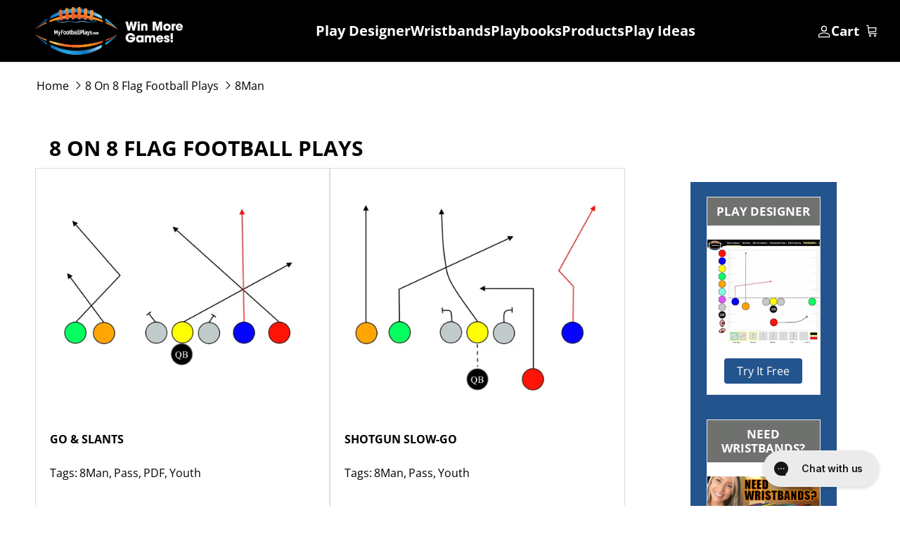

--- FILE ---
content_type: text/css
request_url: https://myfootballplays.com/cdn/shop/t/8/assets/globo.formbuilder.chunk.main-styles.9c5d6c078278.css
body_size: 2454
content:
:root{--gfb-primary-color: #FFFFFF;--gfb-primary-text-color: #cecece;--gfb-secondary-color: #FFFFFF;--gfb-form-width: 600px;--gfb-form-padding: 30px;--gfb-form-sm-padding: 15px;--gfb-form-sm-font-size: 12px;--gfb-form-default-font-size: 14px;--gfb-default-heading-1-font-size: 26px;--gfb-default-heading-2-font-size: 19px;--gfb-default-heading-3-font-size: 17px;--gfb-rounded-radius: 20px}.globo-form-app *{margin:0;padding:0;border:0;box-sizing:border-box}.globo-form-app :focus{outline:0}.globo-form-app ul,.globo-form-app li{list-style:none;margin:0;padding:0}.globo-form-app table{border-collapse:collapse;border-spacing:0}.globo-form-app [hidden]{display:none}.globo-form-app img{border:0;-ms-interpolation-mode:bicubic;vertical-align:middle}.globo-form-app button,.globo-form-app input,.globo-form-app select,.globo-form-app textarea{font-size:100%;vertical-align:baseline;*vertical-align:middle;color:#222}.globo-form-app textarea{overflow:auto;resize:vertical}.globo-form-app button,.globo-form-app input{line-height:normal}.globo-form-app button,.globo-form-app select{text-transform:none}.globo-form-app button,.globo-form-app input[type=button],.globo-form-app input[type=submit]{-webkit-appearance:button;cursor:pointer;*overflow:visible}.globo-form-app button[disabled],.globo-form-app input[disabled]{cursor:default}.globo-form-app input[type=checkbox],.globo-form-app input[type=radio]{box-sizing:border-box;*height:13px;*width:13px}.globo-form-app .disabled{cursor:pointer}.globo-form-app a:empty,.globo-form-app ul:empty,.globo-form-app dl:empty,.globo-form-app div:empty,.globo-form-app section:empty,.globo-form-app article:empty,.globo-form-app p:empty,.globo-form-app h1:empty,.globo-form-app h2:empty,.globo-form-app h3:empty,.globo-form-app h4:empty,.globo-form-app h5:empty,.globo-form-app h6:empty{display:inherit}.globo-form .ql-align-center{text-align:center}.globo-form .ql-align-right{text-align:right}.globo-form .ql-align-justify{text-align:justify}@keyframes stroke{to{stroke-dashoffset:0}}@keyframes scale{50%{transform:translate(-50%) scale3d(1.5,1.5,1.5)}to{transform:scale3d(0)}}@keyframes fill{to{box-shadow:inset 0 0 0 30px var(--gfb-primary-color)}}@keyframes gettingOut{0%{transform:translateY(0)}30%{transform:translateY(100px)}to{transform:translateY(-200%)}}@keyframes fadeIn{to{opacity:1}}@keyframes spinButton{0%{transform:rotate(0)}to{transform:rotate(360deg)}}.globo-formbuilder{height:auto!important}.globo-form-app{max-width:var(--gfb-form-width);margin:var(--gfb-form-padding) auto;position:relative;box-sizing:border-box}.globo-form-app .flex-wrap{display:flex;flex-wrap:wrap}.globo-form-app.boxed-layout{padding:var(--gfb-form-padding);position:relative;transition:box-shadow .25s,-webkit-box-shadow .25s;border-radius:2px;box-shadow:0 2px 2px #00000024,0 3px 1px -2px #0000001f,0 1px 5px #0003}@media only screen and (max-width: 768px){.globo-form-app.boxed-layout{padding:15px}}.globo-form-app .header{padding:0;margin-bottom:2rem;display:block;background:none}.globo-form-app .header .title{margin-bottom:.5rem;font-weight:600;line-height:1.5;font-size:var(--gfb-default-heading-1-font-size)}.globo-form-app .header .description{margin-top:0;font-size:16px;font-weight:300;line-height:1.7;color:#000}.globo-form-app .content{margin:0 -5px;padding:0}.globo-form-app .footer{background:none}.globo-form-app .footer .description{margin-bottom:.5rem}.globo-form-app .footer .action{text-transform:none;display:inline-block;text-align:center;vertical-align:middle;-webkit-user-select:none;user-select:none;transition:all .25s ease-in-out;font-weight:400;font-size:var(--gfb-form-default-font-size);line-height:var(--gfb-form-default-font-size);border-radius:2px;padding:11px 22px;min-width:100px;background-color:var(--gfb-primary-color);color:var(--gfb-primary-text-color);cursor:pointer;position:relative}.globo-form-app .footer .action:hover{box-shadow:0 3px 8px #0000002b;filter:brightness(110%)}.globo-form-app .footer .action.classic_rounded-button,.globo-form-app .footer .action.flat_rounded-button{border-radius:var(--gfb-rounded-radius)}.globo-form-app .footer .action.flat-button,.globo-form-app .footer .action.flat-button:hover,.globo-form-app .footer .action.flat_rounded-button,.globo-form-app .footer .action.flat_rounded-button:hover{box-shadow:none}.globo-form-app .footer .action.loading .spinner{width:100%;height:100%;position:absolute;top:0;left:0;background:var(--gfb-primary-color);display:flex;align-items:center;justify-content:center;animation:none}.globo-form-app .footer .action.loading .spinner:after{content:"";border:3px solid rgba(0,0,0,0);border-top:3px solid #fff;border-left:3px solid #fff;border-radius:50%;width:16px;height:16px;animation:spinButton 1s cubic-bezier(.34,.11,.63,.86) infinite}.globo-form-app .footer .action.hidden{display:none}.globo-form-app .message{display:none;width:100%;padding:10px;background:#f4f6f8;justify-content:space-between;align-items:center;position:relative;box-shadow:0 1px 3px #32325d26,0 1px #00000005;box-sizing:border-box;font-size:var(--gfb-form-default-font-size)}.globo-form-app .message.success{background:#eff7ed;color:#212b36}.globo-form-app .message.error{color:#c00;background:#fdf3f0}.globo-form-app .message .dismiss{width:14px;height:14px;cursor:pointer}.globo-form-app .message .content,.globo-form-app .message .content p{margin:0}.globo-form-app .message .dismiss{position:absolute;top:12px;right:12px}.globo-form-app .message+.footer{margin-top:25px}.globo-form-app .message.warning{background:#fdf7e3}.globo-form-app .message.danger{background:#fdf3f0;color:red}.globo-form-app .message .err-item{display:list-item;margin-left:25px}.globo-form-app .dismiss{position:absolute;top:27px;right:27px;width:20px;height:20px;cursor:pointer;z-index:99}.globo-form-app>.dismiss.hidden{display:none}.globo-form-control{margin-bottom:1.5rem;font-size:var(--gfb-form-default-font-size);padding:0 5px;width:100%;position:relative}.globo-form-control.globo-form-group-v1{padding:0}.globo-form-control.layout-1-column{width:100%}.globo-form-control.layout-2-column{width:50%}.globo-form-control.layout-3-column{width:33.33%}.globo-form-control.layout-4-column{width:25%}.globo-form-control.layout-5-column{width:20%}.globo-form-control.layout-2per3-column{width:66.66%}.globo-form-control.layout-2per5-column{width:20%}.globo-form-control.layout-3per4-column{width:75%}.globo-form-control.layout-3per5-column{width:60%}.globo-form-control.layout-4per5-column{width:80%}@media only screen and (max-width: 768px){.globo-form-control.layout-1-column,.globo-form-control.layout-2-column,.globo-form-control.layout-3-column{width:100%}}.globo-form-control.conditional-field{display:none}.globo-form-control label{color:#212b36;display:block;margin-bottom:4px;font-weight:400;line-height:20px;text-transform:initial;letter-spacing:initial;cursor:pointer;font-size:var(--gfb-form-default-font-size)}@media only screen and (max-width: 768px){.globo-form-control label{font-size:16px}}.globo-form-control input,.globo-form-control textarea,.globo-form-control select{display:block;height:41px;padding:10px 12px;color:#000;background-color:#f1f1f1;border-radius:2px;font-size:var(--gfb-form-default-font-size);position:relative;flex:1 1 auto;margin-bottom:0;width:100%;box-shadow:0 1px 3px #32325d26,0 1px #00000005;transition:box-shadow .15s ease;outline:none;background-image:none!important}@media only screen and (max-width: 768px){.globo-form-control input,.globo-form-control textarea,.globo-form-control select{font-size:16px}}.globo-form-control input:focus{box-shadow:0 4px 6px #32325d1c,0 1px 3px #00000014}.globo-form-control input.globo-form-disabled{opacity:.5!important;cursor:not-allowed!important;pointer-events:none!important}.globo-form-control textarea{height:initial}.globo-form-control [type=range]{background:none;box-shadow:none}.globo-form-control [type=range]:focus{box-shadow:none}.globo-form-control .globo-google-map{overflow:hidden}.globo-form-control .globo-google-map iframe[src*="https://www.google.com/maps/embed?"]{width:100%;min-height:200px}.globo-form-control .help-text{display:block;color:#6c757d;margin-top:.25rem;font-size:var(--gfb-form-sm-font-size)}.globo-form-control .text-smaller{font-size:var(--gfb-form-sm-font-size)}.globo-form-control.has-error input:not(.item__quantity),.globo-form-control.has-error textarea{border-color:#dc3545;border-width:1px;border-style:solid}.globo-form-control .help-block{width:100%;margin-top:.25rem;font-size:var(--gfb-form-sm-font-size)}.globo-form-control .help-block.error{color:#dc3545}.globo-form-control .help-block.success{color:#155724}.globo-form-control .help-block.loading{color:#0c5460}.globo-form-control .classic_rounded-input{border-radius:var(--gfb-rounded-radius)}.globo-form-control .flat-input{box-shadow:none}.globo-form-control .flat-input:focus{box-shadow:none}.globo-form-control .flat_rounded-input{box-shadow:none}.globo-form-control .flat_rounded-input:focus{box-shadow:none}.globo-form-control .flat_rounded-input{border-radius:var(--gfb-rounded-radius)}.globo-form-control .heading-title{font-size:var(--gfb-default-heading-2-font-size);line-height:var(--gfb-default-heading-2-font-size);font-weight:600;margin-bottom:10px}.globo-form-control .heading-caption{line-height:var(--gfb-default-heading-3-font-size);font-weight:300;font-size:var(--gfb-default-heading-3-font-size)}.globo-form-control .globo-form-input{display:flex}.globo-form-control .globo-form-input .globo-form-icon{width:41px;padding:0 5px;background:#f1f1f1;border-radius:2px 0 0 2px;box-shadow:0 1px 3px #32325d26,0 1px #00000005;display:inherit;align-items:center;justify-content:center}.globo-form-control .globo-form-input .globo-form-icon svg{width:20px;height:20px;opacity:.5}.globo-form-control .iti{display:block!important;width:100%!important}.globo-form-control .iti__selected-flag{padding:0 6px 0 8px!important}.globo-form-control .iti__country{padding:5px 10px!important}.globo-form-control .checkbox-wrapper{position:relative;display:block;min-height:24px;padding-left:28px;text-align:left}.globo-form-control .checkbox-wrapper .checkbox-input{display:none}.globo-form-control .checkbox-wrapper .checkbox-input[name="acceptTerms[]"]{padding:0!important;width:auto!important;margin-left:-25px!important;height:1px!important;opacity:0!important;display:block!important}.globo-form-control .checkbox-wrapper .checkbox-label{font-weight:400;line-height:24px;text-align:left;box-sizing:border-box;display:inline-block;position:relative;margin-bottom:0;cursor:pointer;font-size:var(--gfb-form-default-font-size);top:0}.globo-form-control .checkbox-wrapper .checkbox-input~.checkbox-label:before,.globo-form-control .checkbox-wrapper .checkbox-input~.checkbox-label:after{position:absolute;top:1px;left:-28px;display:block;width:20px;height:20px;content:"";margin:0}.globo-form-control .checkbox-wrapper .checkbox-input~.checkbox-label:before{pointer-events:none;-webkit-user-select:none;user-select:none;background-color:#fff;box-shadow:none;border:1px solid;box-sizing:border-box;box-shadow:0 1px 3px #32325d26,0 1px #00000005;border-radius:.25rem;transition:all .2s cubic-bezier(.68,-.55,.265,1.55)}.globo-form-control .checkbox-wrapper .checkbox-input:checked~.checkbox-label:before{border-color:var(--gfb-primary-color);box-shadow:0 4px 6px #32325d1c,0 1px 3px #00000014;background-color:var(--gfb-primary-color)}.globo-form-control .checkbox-wrapper .checkbox-input~.checkbox-label:after{background-repeat:no-repeat;background-position:50%;background-size:50% 50%}.globo-form-control .checkbox-wrapper .checkbox-input:checked.checkbox-indeterminate~.checkbox-label:after{background-image:url("data:image/svg+xml;charset=utf8,%3Csvg xmlns='http://www.w3.org/2000/svg' viewBox='0 0 1025 1024'%3E%3Cpath fill='%23fff' d='M0 416.01024l0 192c0 17.67424 14.336 32.01024 32.01024 32.01024l960 0c17.67424 0 32.01024-14.336 32.01024-32.01024l0-192c0-17.67424-14.336-32.01024-32.01024-32.01024l-960 0c-17.67424 0-32.01024 14.336-32.01024 32.01024z' /%3E%3C/svg%3E")}.globo-form-control .checkbox-wrapper .checkbox-input:checked~.checkbox-label:after{background-image:url("data:image/svg+xml;charset=utf8,%3Csvg xmlns='http://www.w3.org/2000/svg' viewBox='0 0 8 8'%3E%3Cpath fill='%23fff' d='M6.564.75l-3.59 3.612-1.538-1.55L0 4.26 2.974 7.25 8 2.193z'/%3E%3C/svg%3E")}.globo-form-control .radio-wrapper{position:relative;display:block;min-height:24px;margin-left:28px;text-align:left}.globo-form-control .radio-wrapper .radio-input{display:none}.globo-form-control .radio-wrapper .radio-label{font-weight:400;line-height:24px;text-align:left;box-sizing:border-box;display:inline-block;position:relative;margin-bottom:0;cursor:pointer;font-size:var(--gfb-form-default-font-size)}.globo-form-control .radio-wrapper .radio-input~.radio-label:before,.globo-form-control .radio-wrapper .radio-input~.radio-label:after{position:absolute;top:1px;left:-28px;display:block;width:20px;height:20px;border-radius:50%;content:"";border:1px solid;box-sizing:border-box}.globo-form-control .radio-wrapper .radio-input~.radio-label:before{pointer-events:none;-webkit-user-select:none;user-select:none;background-color:#fff;box-shadow:none;box-shadow:0 1px 3px #32325d26,0 1px #00000005;transition:all .2s cubic-bezier(.68,-.55,.265,1.55)}.globo-form-control .radio-wrapper .radio-input:checked~.radio-label:before{border-color:var(--gfb-primary-color);box-shadow:0 4px 6px #32325d1c,0 1px 3px #00000014}.globo-form-control .radio-wrapper .radio-input~.radio-label:after{background-repeat:no-repeat;background-position:50%;background-size:50% 50%}.globo-form-control .radio-wrapper .radio-input:checked~.radio-label:after{background:var(--gfb-primary-color);background:radial-gradient(var(--gfb-primary-color) 40%,#fff 45%)}.globo-form-control .globo-list-control{padding:0 5px;position:relative}.globo-form-control .globo-list-control.option-1-column{width:100%}.globo-form-control .globo-list-control.option-2-column{width:50%}.globo-form-control .globo-list-control.option-3-column{width:33.33%}.globo-form-control .globo-list-control.option-4-column{width:25%}.globo-form-control .globo-list-control.option-5-column{width:20%}@media only screen and (max-width: 768px){.globo-form-control .globo-list-control.option-1-column,.globo-form-control .globo-list-control.option-2-column,.globo-form-control .globo-list-control.option-3-column{width:100%}}.gf_hide_divider{opacity:0}.gf_hide_divider hr{margin:0;padding:0}.globo-form-publish-modal{position:fixed;z-index:1000;padding-top:100px;left:0;top:0;width:100%;height:100%;overflow:auto;background-color:#000;background-color:#0006}.globo-form-publish-modal.hidden{display:none}.globo-form-publish-modal .globo-form-modal-content{margin:auto;padding:20px;width:80%;border-radius:5px}.globo-formbuilder[type=cart] .footer:not(.wizard__footer){display:none}.globo-formbuilder[type=cart] .footer.wizard__footer .wizard__submit{display:none}.form-container-overlayboxs{background-color:#0000004a;width:100%;height:100%;text-align:center;position:absolute;top:0;left:0;z-index:1}.form-overlay-box{position:absolute;top:50%;left:50%;transform:translate(-50%,-50%);background:#fff;padding:20px;max-width:80%;max-height:80%;overflow-y:auto}.globo-page-title{text-align:center}.globo-account{display:flex;width:100%;max-width:1200px;-webkit-box-shadow:0 2px 2px 0 rgba(0,0,0,.14),0 3px 1px -2px rgba(0,0,0,.12),0 1px 5px 0 rgba(0,0,0,.2);box-shadow:0 2px 2px #00000024,0 3px 1px -2px #0000001f,0 1px 5px #0003;padding:30px;margin:30px auto 10px}.globo-account p{margin:0!important}.globo-account .globo-account-layout-1{width:100%}.globo-account .globo-account-layout-2{width:50%}.globo-account .globo-account-layout{padding:.5rem 0}.globo-account .globo-account-left{flex:1 1 auto}.globo-account .globo-account-left .globo-account-details{background:#f1f1f1;border-radius:10px;padding:15px}.globo-account .globo-account-left .globo-account-details .globo-details-content{display:flex;flex-wrap:wrap}.globo-account .globo-account-left .globo-account-details .globo-details-content .globo-details-note{white-space:pre-wrap}.globo-account .globo-account-right{margin-left:30px;width:400px}.globo-account .globo-account-right .globo-account-address{background:#f1f1f1;border-radius:10px;padding:15px}
/*# sourceMappingURL=/cdn/shop/t/8/assets/globo.formbuilder.chunk.main-styles.9c5d6c078278.css.map */


--- FILE ---
content_type: text/javascript
request_url: https://myfootballplays.com/cdn/shop/t/8/assets/globo.formbuilder.bundle.main.d56f865ae802.js
body_size: 4921
content:
"use strict";(self.webpackChunkgloboFormbuilder=self.webpackChunkgloboFormbuilder||[]).push([[179],{1785:(e,t,r)=>{r.r(t),r.d(t,{default:()=>d});const o=r(9765),a={handleValidate:function(e){const t=this,r=e.querySelector(".block-container");if(!r)return;let a={};r.querySelectorAll("input, textarea, select").forEach((t=>{const o=null!==t.getAttribute("presence"),i=null!==t.getAttribute("disabled"),s=null!==t.getAttribute("data-type")&&t.getAttribute("data-type");if(a[t.name]={},i?a[t.name].ignore={}:o&&("products[]"==t.name?a[t.name].presence={message:this.forms[r.getAttribute("data-id")].errorMessage.requiredProducts}:a[t.name].presence={message:this.forms[r.getAttribute("data-id")].errorMessage.required}),"email"==s&&(a[t.name][s]={message:this.forms[r.getAttribute("data-id")].errorMessage.invalidEmail}),"name"==s&&(a[t.name].format={pattern:"^[ -.A-ￜ]+",flags:"s",message:this.forms[r.getAttribute("data-id")].errorMessage.invalidName}),"url"==s&&(a[t.name][s]={message:this.forms[r.getAttribute("data-id")].errorMessage.invalidURL}),"phone"==s&&(null!==t.getAttribute("validate")?null===t.getAttribute("onlyshowflag")&&(a[t.name].phone={message:this.forms[r.getAttribute("data-id")].errorMessage.invalidPhone}):a[t.name].format={pattern:"^[+]*[(]{0,1}[0-9+]{1,9}[)]{0,1}[-s.0-9 ]*$",flags:"i",message:this.forms[r.getAttribute("data-id")].errorMessage.invalidPhone}),"file"==s){const e=!1!==this.shop.pricing.features.fileUpload?1024*this.shop.pricing.features.fileUpload:2048;a[t.name][s]={notAllowedExtension:this.forms[r.getAttribute("data-id")].errorMessage.fileNotAllowed,sizeLimitMessage:this.forms[r.getAttribute("data-id")].errorMessage.fileSizeLimit,allowedExtension:t.getAttribute("data-allowed-extensions").split(","),maxFileSize:e}}if("checkbox"==s&&(a[t.name][s]={requiredMessage:this.forms[e.getAttribute("data-id")].errorMessage.required},a[t.name][s].isRequired=void 0!==a[t.name].presence),"password"==s){const e=null!==t.getAttribute("data-additional-type")&&t.getAttribute("data-additional-type"),o=null!==t.getAttribute("data-connected-element")&&t.getAttribute("data-connected-element");"confirm-password"===e&&o&&(a[t.name].equality={attribute:o,message:this.forms[r.getAttribute("data-id")].errorMessage.confirmPasswordNotMatch});let i=!(!t.getAttribute("data-validate-rule")||"false"==t.getAttribute("data-validate-rule"))&&t.getAttribute("data-validate-rule");i&&("advancedValidateRule"===i&&(i=null!==t.getAttribute("data-validate-rule")?t.getAttribute("data-advanced-validate-rule"):""),a[t.name].format={pattern:i,flags:"g",message:this.forms[r.getAttribute("data-id")].errorMessage.invalidPassword})}}));null!=e.querySelector(".block-container .globo-g-recaptcha")&&Globo.FormBuilder.shop.settings.reCaptcha?.siteKey&&(a.reCaptcha={reCaptcha:{isRequired:!0,requiredMessage:this.forms[r.getAttribute("data-id")].errorMessage.requiredCaptcha}}),o.validators.file=function(t,r,o){const a=e.querySelector('[name="'+o+'"]');let i=0,s=!0;return Array.from(a.files).forEach((e=>{i+=e.size,-1===r.allowedExtension.indexOf(function(e){const t=e.split("\\").pop().split("/").pop(),r=t.lastIndexOf(".");return r<1?"":t.substr(r+1)}(e.name).toLowerCase())&&(s=!1)})),i/1e3>r.maxFileSize?r.sizeLimitMessage:s?null:r.notAllowedExtension},o.validators.checkbox=function(t,r,o,a){if(!r.isRequired)return null;const i=e.querySelectorAll("[name='"+o+"']");let s=!1;return i.forEach((e=>{e.checked&&(s=!0)})),s?null:r.requiredMessage},o.validators.reCaptcha=function(t,r,o,a){const i=e.querySelector("[name='"+o+"']");if(i){const e=grecaptcha.getResponse(i.getAttribute("reCaptcha-widget-id"));return i.value=e,""!=i.value?null:r.requiredMessage}return null},o.validators.ignore=function(){return null},o.validators.phone=function(o,a,i,s){const l=e.querySelectorAll("[name='"+i+"'][validate]");let n=!0;return l&&l.forEach((e=>{const o=e.getAttribute("data-intl-id"),a=t.phoneIntl[r.getAttribute("data-id")][i+"-"+o];if(void 0!==a&&e.value.trim()&&!a.isValidNumber()){const e=a.getValidationError();console.log("Phone validate ",0==e?"IS_POSSIBLE":1==e?"INVALID_COUNTRY_CODE":2==e?"TOO_SHORT":3==e?"TOO_LONG":4==e?"IS_POSSIBLE_LOCAL_ONLY":"INVALID_LENGTH"),n=!1}})),n?null:a.message};const i=o(r,a,{fullMessages:!1});!function(e,t){let r=!1;e.querySelectorAll("input[name], select[name], textarea[name]").forEach((e=>{if(n(e,t&&t[e.name]),!r&&t[e.name]){const t=d(e,"globo-form-control");t&&(Globo.FormBuilder.scrollIntoErrorGroup(t),r=!0)}}))}(r,i||{}),i&&Object.keys(i).length?r.classList.add("errors"):r.classList.remove("errors");const s=r.querySelectorAll("input:not(.item__quantity):not(.action--add-to-cart), textarea, select");for(var l=0;l<s.length;++l)s.item(l).addEventListener("change",(function(e){const t=o(r,a,{fullMessages:!1})||{};Object.keys(t).length?r.classList.add("errors"):r.classList.remove("errors"),n(this,t[this.name])}));function n(e,t){const r=d(e.parentNode,"globo-form-control"),o=r.querySelector(".messages");!function(e){e.classList.remove("has-error"),e.classList.remove("has-success"),e.querySelectorAll(".help-block.error").forEach((e=>{e.parentNode.removeChild(e)}))}(r),t?(r.classList.add("has-error"),t.forEach((e=>{!function(e,t){const r=document.createElement("p");r.classList.add("help-block"),r.classList.add("error"),r.innerText=t,e.appendChild(r)}(o,e)}))):r.classList.add("has-success")}function d(e,t){return e&&e!=document?e.classList.contains(t)?e:d(e.parentNode,t):null}},scrollIntoErrorGroup:function(e){e.scrollIntoView({behavior:"smooth",block:"nearest"})}},i={handleSubmit:function(e){e.preventDefault(),e.stopPropagation(),Globo.FormBuilder.handleValidate(e.target);const t=new CustomEvent("globo.formbuilder.form.beforeSubmit",{detail:{form:e.target,formId:e.target.getAttribute("data-id")}});document.dispatchEvent(t);if(e.target.querySelector(".block-container.errors"))return;const r=new CustomEvent("globo.formbuilder.form.submitting",{detail:{form:e.target,formId:e.target.getAttribute("data-id")}});document.dispatchEvent(r);var o=e.target.querySelector(".action.submit");o.classList.add("loading"),o.setAttribute("disabled","disabled");let a=e.target.closest(".globo-form-app").querySelectorAll(".message.success");var i=e.target.querySelectorAll("input, textarea, select"),s={"{{customer.name}}":Globo.FormBuilder.customer?Globo.FormBuilder.customer.name:"","{{customer.email}}":Globo.FormBuilder.customer?Globo.FormBuilder.customer.email:"","{{page.title}}":Globo.FormBuilder.page?Globo.FormBuilder.page.title:"","{{page.href}}":Globo.FormBuilder.page?Globo.FormBuilder.page.href:""};a.forEach((function(e){e.innerHTML=Globo.FormBuilder.addVariables(e.innerHTML,s,i)}));const l=e.target.querySelectorAll('[type="hidden"]');l&&l.forEach((function(e){if(e.value.indexOf("{{-")>-1&&e.value.indexOf("-}}")>-1){const t=e.value.replace("{{-","").replace("-}}","").trim().split(".");e.value=void 0!==Globo.FormBuilder[t[0]]&&void 0!==Globo.FormBuilder[t[0]][t[1]]?Globo.FormBuilder[t[0]][t[1]]:""}}));let n=[];const d=e.target.querySelectorAll(".action--add-to-cart"),c=Globo.FormBuilder.bulkOrder;let u=[];d.length&&d.forEach((e=>{e.checked&&(u=c.addItems(u,e))})),u.length&&void 0!==Globo.FormBuilder.page&&n.push(c.addProducts(u,e.target)),n.push(Globo.FormBuilder.xhr(e.target)),Promise.all(n).then((t=>{o.classList.remove("loading"),o.removeAttribute("disabled"),e.target.querySelectorAll(".message").forEach((function(e){e.style.display="none"}));let r="",a="";if(t.map((e=>{e?.items||"Cart Error"==e?.message?r=e:a=e})),"true"==a.success){const o=new CustomEvent("globo.formbuilder.form.submitted",{detail:{form:e.target,formId:e.target.getAttribute("data-id"),response:t}});if(document.dispatchEvent(o),void 0!==r.items){const o=Globo.FormBuilder.forms[e.target.getAttribute("data-id")].elements.find((e=>e.id="products"));o.successMessage&&e.target.querySelectorAll(".message.success").forEach((function(e){e.querySelector(".content").insertAdjacentHTML("beforebegin","<h4>"+o.successMessage+"</h4></br>")}));var l=new CustomEvent("globo.formbuilder.bulkorder.added",{detail:{form:e.target,formId:e.target.getAttribute("data-id"),response:t,cartItem:r.items}});document.dispatchEvent(l)}else if("Cart Error"==r.message){e.target.querySelector(".message.warning .content").innerHTML=r.description}const a=Globo.FormBuilder.forms[e.target.getAttribute("data-id")].afterSubmit;if(a.enableGa){const e=a.gaEventName&&Globo.FormBuilder.addVariables(a.gaEventName,s,i)||"",t=Globo.FormBuilder.addVariables(a.gaEventCategory,s,i)||"",r=Globo.FormBuilder.addVariables(a.gaEventAction,s,i)||"",o=Globo.FormBuilder.addVariables(a.gaEventLabel,s,i)||"";if("undefined"!=typeof gtag)gtag("event",e||"globo_form_submit",{event_category:t,event_action:r,event_label:o});else if("undefined"!=typeof ga){ga("send",{hitType:"event",eventCategory:t,eventAction:r,eventLabel:o})}}if("function"==typeof fbq&&a.enableFpx){const t=Globo.FormBuilder.addVariables(a.fpxTrackerName,s,i)||"GloboFormBuilder-Submit";fbq("trackCustom",t,{pageTitle:Globo.FormBuilder.page.title,pageHref:Globo.FormBuilder.page.href,formTitle:Globo.FormBuilder.forms[e.target.getAttribute("data-id")].header.title})}if(void 0!==Globo.FormBuilder.utm.view&&"formbuilder_edit"===Globo.FormBuilder.utm.view||"redirectToPage"!=a.action||window.setTimeout((function(){window.location.href=a.redirectUrl}),"undefined"!=typeof ga&&a.enableGa||"function"==typeof fbq&&a.enableFpx?1500:100),"clearForm"==a.action){(void 0===Globo.FormBuilder.utm.view||"formbuilder_edit"!==Globo.FormBuilder.utm.view)&&e.target.reset(),Globo.FormBuilder.showMessage(e.target.querySelector(".message.success")),Globo.FormBuilder.showMessage(e.target.querySelector(".message.warning")),void 0!==r.items&&Globo.FormBuilder.renderForm(e.target,e.target.getAttribute("data-id"),[{success:e.target.querySelector(".message.success").outerHTML}]);const{functions:t}=Globo.FormBuilder.forms[e.target.getAttribute("data-id")];t.includes("reCaptcha")&&Globo.FormBuilder.reCaptcha.resetReCaptcha(e);const o=e.target.querySelector(".globo-formbuilder-wizard");if(o){new Globo.FormBuilder.Wizard(e.target.closest(".globo-formbuilder"),o).reset()}}if("hideForm"==a.action){void 0!==Globo.FormBuilder.utm.view&&"formbuilder_edit"===Globo.FormBuilder.utm.view||(e.target.style.display="none");const t=e.target.parentNode.querySelectorAll(".message.success");t&&Globo.FormBuilder.showMessage(t[t.length-1]),Globo.FormBuilder.showMessage(e.target.querySelector(".message.warning"))}}else{const o=e.target.querySelector(".message.error .content"),i=void 0!==a.errors&&a.errors;if(i){let a="";for(var n=0;n<Object.keys(i).length;n++)if("string"==typeof i[n])a+='<div class="err-item"><span class="label"></span><span class="err">'+i[n]+"</span></div>";else{let t=e.target.querySelector('[name="_keyLabel"]');t&&(t=JSON.parse(t.value)),void 0!==t[Object.keys(i)[n]]?a+='<div class="err-item"><span class="label">'+t[Object.keys(i)[n]]+'</span> : <span class="err">'+i[Object.keys(i)[n]]+"</span></div>":a+='<div class="err-item"><span class="label"></span><span class="err">'+i[Object.keys(i)[n]]+"</span></div>"}if(void 0!==r.items){const o=Globo.FormBuilder.forms[e.target.getAttribute("data-id")].elements.find((e=>e.id="products"));e.target.querySelectorAll(".message.success").forEach((function(e){e.querySelector(".content").innerHTML="<h4>"+o.successMessage+"</h4></br>"})),Globo.FormBuilder.showMessage(e.target.querySelector(".message.success"));l=new CustomEvent("globo.formbuilder.bulkorder.added",{detail:{form:e.target,formId:e.target.getAttribute("data-id"),response:t,cartItem:r.items}});document.dispatchEvent(l)}else if("Cart Error"==r.message){e.target.querySelector(".message.warning .content").innerHTML=r.description,Globo.FormBuilder.showMessage(e.target.querySelector(".message.warning"))}o.innerHTML=a;const{functions:s}=Globo.FormBuilder.forms[e.target.getAttribute("data-id")];s.includes("reCaptcha")&&Globo.FormBuilder.reCaptcha.resetReCaptcha(e)}Globo.FormBuilder.showMessage(e.target.querySelector(".message.error"));const s=[{success:e.target.querySelector(".message.success").outerHTML},{error:e.target.querySelector(".message.error").outerHTML}];void 0!==r.items&&void 0!==Globo.FormBuilder.page&&Globo.FormBuilder.renderForm(e.target,e.target.getAttribute("data-id"),s)}}))},xhr:function(e){const t=e.getAttribute("action"),r=e.getAttribute("method"),o=e.querySelector(".block-container").getAttribute("data-id");let a=new FormData(e);const i=new FormData;let s,l=0;void 0!==a.fd&&(a=a.fd);for(const t of a)if(t[0].includes("select_product")){t[0]!==s&&(s=t[0],l=0);const r=JSON.parse(e.querySelector(`[name="${t[0]}"][value="${t[1]}"]`).nextElementSibling.innerHTML);i.append(t[0]+`[${l}][url]`,`https://${this.shop.url}/admin/products/${r.id}`),i.append(t[0]+`[${l}][name]`,r.title),l++}else{if(t[0].indexOf("products")>-1){const r=e.querySelector('.item__quantity[data-variant-id="'+t[1]+'"]');if(r){const e=t[0].split("-").length>1?`quantities-${t[0].split("-")[1]}`:"quantities[]";i.append(e,t[1]+" / "+r.value)}}if(t[0].indexOf("phone")>-1&&void 0!==this.phoneIntl&&void 0!==this.phoneIntl[o]){let r=e.querySelector('[name="'+t[0]+'"]').getAttribute("data-intl-id");void 0!==this.phoneIntl[o][t[0]+"-"+r]&&(t[1]=this.phoneIntl[o][t[0]+"-"+r].getNumber())}i.append(t[0],t[1])}return new Promise(((o,a)=>{o(fetch(t,{method:r,body:i}).then((function(e){if(e.ok)return e.json();{const t=new Error(e.statusText);throw t.response=e,t}})).then((e=>e)).catch((t=>{e.querySelector(".action.submit").classList.remove("loading");const r=e.querySelector(".message.error"),o=r.getAttribute("data-other-error"),a=e.querySelector(".message.error");a&&(a.innerHTML='<div class="err-item"><span class="label"></span><span class="err">'+(o||"Too many request, please try again later")+"</span></div>"),r&&this.showMessage(r)})))}))}},s=r(7921),l={...a,...i,showMessage:function(e){if(e){var t=e.querySelector(".content");null!==t&&""!=t.innerHTML&&(e.style.display="block")}},handleResetForm:function(e){const t=e.closest(".globo-formbuilder");if(t){const e=t.querySelectorAll(".globo-form-control [name]:not([type='file']):not([type='hidden'][data-type='fixed'])");e&&e.forEach((function(e){const t=e.closest(".globo-form-control");!t||null!=t.getAttribute("data-default-value")&&""!=t.getAttribute("data-default-value")&&","!=t.getAttribute("data-default-value")&&"\\"!=t.getAttribute("data-default-value")||("checkbox"==e.type||"radio"==e.type?e.checked=!1:e.value="")})),t.querySelectorAll("[data-connected-id]")&&t.querySelectorAll("[data-connected-id]").forEach((e=>{e.classList.add("hidden"),e.style.display="none"}));const r=t.querySelector(".globo-formbuilder-wizard");if(r){const e=new this.Wizard(t,r);e.reset(),1==t.querySelectorAll(".wizard__steps .steps .step:not(.hidden)").length&&t.querySelector(".wizard__steps .steps").classList.add("hidden"),e.panels.updatePanelsContainerHeight()}(this.forms[t.getAttribute("data-id")].functions??this.specialElements([t.getAttribute("data-id")])).includes("hidden")&&this.handleHidden(t,t.getAttribute("data-id"))}},dismiss:function(e){e.parentNode.style.display="none";var t=e.closest(".message");if(t.classList.contains("success")){var r=e.closest(".g-container");t.innerHTML=Globo.FormBuilder.forms[r.getAttribute("data-id")].afterSubmit.message}},addVariables:function(e,t,r){var o=[];return e=e.replace(/{{customer.name}}|{{customer.email}}|{{page.title}}|{{page.href}}/g,(function(e){return t[e]})),r.length&&r.forEach((t=>{const r="checkbox"===t.type||"file"===t.type&&t.multiple?t.name.split("[")[0]:t.name;e.indexOf("{{"+r+"}}")>-1&&("radio"===t.type?e=e.replace("{{"+t.name+"}}",t.closest(".globo-form-control").querySelector("[name="+t.name+"]:checked")?t.closest(".globo-form-control").querySelector("[name="+t.name+"]:checked").value:""):"checkbox"===t.type?(o[r]=void 0!==o[r]?o[r]:[],t.checked&&o[r].push(t.value)):"file"===t.type?t.multiple?(o[r]=void 0!==o[r]?o[r]:[],t.files.length&&Object.values(t.files).map((e=>{o[r].push(e.name)}))):e=e.replace("{{"+t.name+"}}",t.value?t.value.split("fakepath\\")[1]:""):e=e.replace("{{"+t.name+"}}",t.value))})),Object.keys(o).length>0&&Object.entries(o).map((t=>{e.indexOf("{{"+t[0]+"}}")>-1&&(e=e.replace("{{"+t[0]+"}}",t[1]))})),e},closeModalForm:function(e){const t=e.closest(".globo-form-publish-modal");if(t.style.display="none",t.classList.contains("lightbox")){const e=this.forms[t.querySelector(".globo-formbuilder").getAttribute("data-id")].publish;switch(e.selectTime){case"none":var r=0;break;case"weeks":r=void 0!==e.setCookieWeeks?7*parseInt(e.setCookieWeeks):7;break;case"days":r=void 0!==e.setCookie?parseInt(e.setCookie):1;break;case"hours":r=void 0!==e.setCookieHours?parseInt(e.setCookieHours)/12:1/12;break;default:r=365}s.set("globo-form-lightbox-"+t.getAttribute("data-id"),r,{expires:r})}}},n=r(7921),d={init:async function(e,t){this.needReRender(t)&&await this.renderForm(e,t),Object.assign(Globo.FormBuilder,l),e.addEventListener("submit",this.handleSubmit,!1),this.handleLabel(e,t),this.handleRequireLogin(t),this.handleLightBox(e,t);const r=this.forms[t].functions??this.specialElements([t]);r.includes("bulkOrder")&&this.handleBulkOrder(e,t),r.includes("cart")&&this.handleCart(e,t),r.includes("wizard")&&this.handleWizard(e,t),r.includes("floatingForm")&&this.handleFloatingForm(e,t),r.includes("hidden")&&this.handleHidden(e,t),r.includes("intl-phone")&&this.handleIntlPhone(e,t),r.includes("datetime")&&this.handleDateTime(e,t),r.includes("conditional")&&this.handleConditional(e,t),r.includes("reCaptcha")&&this.handleReCaptcha(e,t),r.includes("account")&&this.handleAccount(e,t);const o=new CustomEvent("globo.formbuilder.form.loaded",{detail:{form:e,formId:t}});document.dispatchEvent(o)},needReRender:function(e){let t=!1;const r={};return document.querySelector("#globo-formbuilder-dynamicCSS")&&(r.dynamicCSS=document.querySelector("#globo-formbuilder-dynamicCSS").innerHTML,t=!0),document.querySelector("#globo-formbuilder-template")&&(r.template=document.querySelector("#globo-formbuilder-template").innerHTML,t=!0),document.querySelector("#globo-formbuilder-element")&&(r.element=document.querySelector("#globo-formbuilder-element").innerHTML,t=!0),void 0!==this.utm&&void 0!==this.utm.view&&"formbuilder_edit"==this.utm.view&&(t=!0),this.templates=r,t||this.allFunctions.includes("bulkOrder")||!this.forms[e]?.html},renderForm:async function(e,t,o=!1){const{default:a}=await Promise.all([r.e(620),r.e(542)]).then(r.bind(r,6829));let i=[];try{if(this.forms[t]?.isStepByStepForm){let e=this.forms[t].elements.map((e=>e.elements)).flat();i=e.filter((e=>void 0!==e&&e.id.indexOf("products")>-1))}else i=this.forms[t].elements.filter((e=>e.id.indexOf("products")>-1))}catch(e){}if(i.length){await this.handleBulkOrder(e,t);const{bulkOrder:r}=Globo.FormBuilder;await r.updateProducts(i)}const s=this.templates.dynamicCSS||a.templates.dynamicCSS,l=this.templates.template||a.templates.template,n=this.templates.element||a.templates.element;let d=a.parseAndRenderSync(l,{configs:{...this.forms[t],formId:t},partialElement:n,dynamicCSS:s,formId:t,Globo});if(o&&i.length){const{bulkOrder:e}=Globo.FormBuilder;d=e.reShowMessage(d,o)}e.innerHTML=d,e.setAttribute("data-id",t)},handleBulkOrder:async function(e,t){const o=await r.e(649).then(r.bind(r,6512)),{default:a}=o;Object.assign(Globo.FormBuilder,{bulkOrder:a}),a.init(e,t)},handleCart:async function(e,t){if("cart"===this.page?.type){const t=await r.e(511).then(r.bind(r,2553)),{default:o}=t;Object.assign(Globo.FormBuilder,{Cart:o});const a=new o(e);a.setAttributeType(),a.updateCartNote()}},handleWizard:async function(e,t){const o=await r.e(32).then(r.bind(r,8906)),{default:a}=o;Object.assign(Globo.FormBuilder,a);const i=e.querySelector(".globo-formbuilder-wizard");new Globo.FormBuilder.Wizard(e,i).init()},handleFloatingForm:async function(e,t){const o=await r.e(995).then(r.bind(r,1509)),{default:a}=o;Object.assign(Globo.FormBuilder,a),a.init(e,t)},handleHidden:async function(e,t){const o=await r.e(898).then(r.bind(r,3280)),{default:a}=o;this.hiddenInit=a.init,this.hiddenInit(e,t)},handleIntlPhone:async function(e,t){const o=await r.e(77).then(r.bind(r,7144)),{default:a}=o;a.init(e,t)},handleDateTime:async function(e,t){const o=await Promise.all([r.e(502),r.e(848)]).then(r.bind(r,2226)),{default:a}=o;a.init(e,t)},handleConditional:async function(e,t){const o=await r.e(406).then(r.bind(r,6987)),{default:a}=o;a.init(e,t)},handleReCaptcha:async function(e,t){const o=await r.e(1).then(r.bind(r,4321)),{default:a}=o;Object.assign(Globo.FormBuilder,{reCaptcha:a}),a.init(e)},handleAccount:async function(e,t){const o=await r.e(809).then(r.bind(r,1692)),{default:a}=o;Object.assign(Globo.FormBuilder,{account:a}),a.init(e,t)},handleLabel:function(e,t){const r=e.querySelectorAll(".globo-form-control"),o={};for(let e=0;e<r.length;e++){const t=r[e],a=t.querySelector("label, legend");if(a){const e=t.querySelector("[name]");if(e){const t=e.getAttribute("name").replace("[]",""),r=a.querySelector(".label-content");o[t]=r.dataset.label||r.innerHTML}}}e.querySelector('[name="_keyLabel"]').value=JSON.stringify(o),e.querySelector('[name="page[title]"]').value=this.page?.title,e.querySelector('[name="page[href]"]').value=this.page?.href,this.customer&&(e.querySelector('[name="customer[id]"]')&&(e.querySelector('[name="customer[id]"]').value=this.customer.id),e.querySelector('[name="customer[email]"]')&&(e.querySelector('[name="customer[email]"]').value=this.customer.email),e.querySelector('[name="customer[name]"]')&&(e.querySelector('[name="customer[name]"]').value=this.customer.name))},handleRequireLogin:function(e){const t=this.forms[e].publish;if(!t||!t.requiredLogin)return;if(Globo.FormBuilder.customer?.id)return;const r=document.querySelectorAll(".globo-form-id-"+e);r&&r.forEach((function(e){if(e.querySelector(".globo-form-app")){const r=e.querySelectorAll(".form-container-overlayboxs");if(r&&r.forEach((function(e){e.remove()})),t.requiredLogin){e.classList.add("globo_required_login_form");const r='<div class="form-container-overlayboxs"><div class="form-overlay-box">'+t.requiredLoginMessage+"</div></div>";e.querySelector(".globo-form-app").innerHTML+=r}else e.classList.remove("globo_required_login_form")}}))},handleLightBox:function(e,t){const r=e.closest(".globo-form-publish-modal");if(r&&(e.querySelector(".header.dismiss").classList.remove("hidden"),r.classList.contains("lightbox"))){const e=this.forms[t].publish;switch(e.selectTime){case"none":var o=0;break;case"weeks":o=void 0!==e.setCookieWeeks?7*parseInt(e.setCookieWeeks):7;break;case"days":o=void 0!==e.setCookie?parseInt(e.setCookie):1;break;case"hours":o=void 0!==e.setCookieHours?parseInt(e.setCookieHours)/12:1/12;break;default:o=365}n.get("globo-form-lightbox-"+r.getAttribute("data-id"))!=o&&r.classList.remove("hidden")}}}}}]);

--- FILE ---
content_type: text/javascript
request_url: https://myfootballplays.com/cdn/shop/t/8/assets/globo.formbuilder.bundle.456.c00930488608.js
body_size: 4251
content:
(self.webpackChunkgloboFormbuilder=self.webpackChunkgloboFormbuilder||[]).push([[456],{9765:function(t,e,n){t=n.nmd(t),function(t,e,r){"use strict";var i=function(t,e,n){n=o.extend({},o.options,n);var r=o.runValidations(t,e,n);if(r.some((function(t){return o.isPromise(t.error)})))throw new Error("Use validate.async if you want support for promises");return i.processValidationResults(r,n)},o=i;o.extend=function(t){return[].slice.call(arguments,1).forEach((function(e){for(var n in e)t[n]=e[n]})),t},o.extend(i,{version:{major:0,minor:13,patch:1,metadata:null,toString:function(){var t=o.format("%{major}.%{minor}.%{patch}",o.version);return o.isEmpty(o.version.metadata)||(t+="+"+o.version.metadata),t}},Promise:"undefined"!=typeof Promise?Promise:null,EMPTY_STRING_REGEXP:/^\s*$/,runValidations:function(t,e,n){var r,i,s,a,u,f,c,l=[];for(r in(o.isDomElement(t)||o.isJqueryElement(t))&&(t=o.collectFormValues(t)),e)for(i in s=o.getDeepObjectValue(t,r),a=o.result(e[r],s,t,r,n,e)){if(!(u=o.validators[i]))throw c=o.format("Unknown validator %{name}",{name:i}),new Error(c);f=a[i],(f=o.result(f,s,t,r,n,e))&&l.push({attribute:r,value:s,validator:i,globalOptions:n,attributes:t,options:f,error:u.call(u,s,f,r,t,n)})}return l},processValidationResults:function(t,e){t=o.pruneEmptyErrors(t,e),t=o.expandMultipleErrors(t,e),t=o.convertErrorMessages(t,e);var n=e.format||"grouped";if("function"!=typeof o.formatters[n])throw new Error(o.format("Unknown format %{format}",e));return t=o.formatters[n](t),o.isEmpty(t)?void 0:t},async:function(t,e,n){var r=(n=o.extend({},o.async.options,n)).wrapErrors||function(t){return t};!1!==n.cleanAttributes&&(t=o.cleanAttributes(t,e));var i=o.runValidations(t,e,n);return new o.Promise((function(s,a){o.waitForResults(i).then((function(){var u=o.processValidationResults(i,n);u?a(new r(u,n,t,e)):s(t)}),(function(t){a(t)}))}))},single:function(t,e,n){return n=o.extend({},o.single.options,n,{format:"flat",fullMessages:!1}),o({single:t},{single:e},n)},waitForResults:function(t){return t.reduce((function(t,e){return o.isPromise(e.error)?t.then((function(){return e.error.then((function(t){e.error=t||null}))})):t}),new o.Promise((function(t){t()})))},result:function(t){var e=[].slice.call(arguments,1);return"function"==typeof t&&(t=t.apply(null,e)),t},isNumber:function(t){return"number"==typeof t&&!isNaN(t)},isFunction:function(t){return"function"==typeof t},isInteger:function(t){return o.isNumber(t)&&t%1==0},isBoolean:function(t){return"boolean"==typeof t},isObject:function(t){return t===Object(t)},isDate:function(t){return t instanceof Date},isDefined:function(t){return null!=t},isPromise:function(t){return!!t&&o.isFunction(t.then)},isJqueryElement:function(t){return t&&o.isString(t.jquery)},isDomElement:function(t){return!!t&&(!(!t.querySelectorAll||!t.querySelector)&&(!(!o.isObject(document)||t!==document)||("object"==typeof HTMLElement?t instanceof HTMLElement:t&&"object"==typeof t&&null!==t&&1===t.nodeType&&"string"==typeof t.nodeName)))},isEmpty:function(t){var e;if(!o.isDefined(t))return!0;if(o.isFunction(t))return!1;if(o.isString(t))return o.EMPTY_STRING_REGEXP.test(t);if(o.isArray(t))return 0===t.length;if(o.isDate(t))return!1;if(o.isObject(t)){for(e in t)return!1;return!0}return!1},format:o.extend((function(t,e){return o.isString(t)?t.replace(o.format.FORMAT_REGEXP,(function(t,n,r){return"%"===n?"%{"+r+"}":String(e[r])})):t}),{FORMAT_REGEXP:/(%?)%\{([^\}]+)\}/g}),prettify:function(t){return o.isNumber(t)?100*t%1==0?""+t:parseFloat(Math.round(100*t)/100).toFixed(2):o.isArray(t)?t.map((function(t){return o.prettify(t)})).join(", "):o.isObject(t)?o.isDefined(t.toString)?t.toString():JSON.stringify(t):(t=""+t).replace(/([^\s])\.([^\s])/g,"$1 $2").replace(/\\+/g,"").replace(/[_-]/g," ").replace(/([a-z])([A-Z])/g,(function(t,e,n){return e+" "+n.toLowerCase()})).toLowerCase()},stringifyValue:function(t,e){return(e&&e.prettify||o.prettify)(t)},isString:function(t){return"string"==typeof t},isArray:function(t){return"[object Array]"==={}.toString.call(t)},isHash:function(t){return o.isObject(t)&&!o.isArray(t)&&!o.isFunction(t)},contains:function(t,e){return!!o.isDefined(t)&&(o.isArray(t)?-1!==t.indexOf(e):e in t)},unique:function(t){return o.isArray(t)?t.filter((function(t,e,n){return n.indexOf(t)==e})):t},forEachKeyInKeypath:function(t,e,n){if(o.isString(e)){var r,i="",s=!1;for(r=0;r<e.length;++r)switch(e[r]){case".":s?(s=!1,i+="."):(t=n(t,i,!1),i="");break;case"\\":s?(s=!1,i+="\\"):s=!0;break;default:s=!1,i+=e[r]}return n(t,i,!0)}},getDeepObjectValue:function(t,e){if(o.isObject(t))return o.forEachKeyInKeypath(t,e,(function(t,e){if(o.isObject(t))return t[e]}))},collectFormValues:function(t,e){var n,r,i,s,a,u,f={};if(o.isJqueryElement(t)&&(t=t[0]),!t)return f;for(e=e||{},s=t.querySelectorAll("input[name], textarea[name]"),n=0;n<s.length;++n)if(i=s.item(n),!o.isDefined(i.getAttribute("data-ignored"))){var c=i.name.replace(/\./g,"\\\\.");u=o.sanitizeFormValue(i.value,e),"number"===i.type?u=u?+u:null:"checkbox"===i.type?i.attributes.value?i.checked||(u=f[c]||null):u=i.checked:"radio"===i.type&&(i.checked||(u=f[c]||null)),f[c]=u}for(s=t.querySelectorAll("select[name]"),n=0;n<s.length;++n)if(i=s.item(n),!o.isDefined(i.getAttribute("data-ignored"))){if(i.multiple)for(r in u=[],i.options)(a=i.options[r])&&a.selected&&u.push(o.sanitizeFormValue(a.value,e));else{var l=void 0!==i.options[i.selectedIndex]?i.options[i.selectedIndex].value:"";u=o.sanitizeFormValue(l,e)}f[i.name]=u}return f},sanitizeFormValue:function(t,e){return e.trim&&o.isString(t)&&(t=t.trim()),!1!==e.nullify&&""===t?null:t},capitalize:function(t){return o.isString(t)?t[0].toUpperCase()+t.slice(1):t},pruneEmptyErrors:function(t){return t.filter((function(t){return!o.isEmpty(t.error)}))},expandMultipleErrors:function(t){var e=[];return t.forEach((function(t){o.isArray(t.error)?t.error.forEach((function(n){e.push(o.extend({},t,{error:n}))})):e.push(t)})),e},convertErrorMessages:function(t,e){var n=[],r=(e=e||{}).prettify||o.prettify;return t.forEach((function(t){var i=o.result(t.error,t.value,t.attribute,t.options,t.attributes,t.globalOptions);o.isString(i)?("^"===i[0]?i=i.slice(1):!1!==e.fullMessages&&(i=o.capitalize(r(t.attribute))+" "+i),i=i.replace(/\\\^/g,"^"),i=o.format(i,{value:o.stringifyValue(t.value,e)}),n.push(o.extend({},t,{error:i}))):n.push(t)})),n},groupErrorsByAttribute:function(t){var e={};return t.forEach((function(t){var n=e[t.attribute];n?n.push(t):e[t.attribute]=[t]})),e},flattenErrorsToArray:function(t){return t.map((function(t){return t.error})).filter((function(t,e,n){return n.indexOf(t)===e}))},cleanAttributes:function(t,e){function n(t,e,n){return o.isObject(t[e])?t[e]:t[e]=!!n||{}}return o.isObject(e)&&o.isObject(t)?function t(e,n){if(!o.isObject(e))return e;var r,i,s=o.extend({},e);for(i in e)r=n[i],o.isObject(r)?s[i]=t(s[i],r):r||delete s[i];return s}(t,e=function(t){var e,r={};for(e in t)t[e]&&o.forEachKeyInKeypath(r,e,n);return r}(e)):{}},exposeModule:function(t,e,n,r,i){n?(r&&r.exports&&(n=r.exports=t),n.validate=t):(e.validate=t,t.isFunction(i)&&i.amd&&i([],(function(){return t})))},warn:function(t){"undefined"!=typeof console&&console.warn&&console.warn("[validate.js] "+t)},error:function(t){"undefined"!=typeof console&&console.error&&console.error("[validate.js] "+t)}}),i.validators={presence:function(t,e){if(!1!==(e=o.extend({},this.options,e)).allowEmpty?!o.isDefined(t):o.isEmpty(t))return e.message||this.message||"can't be blank"},length:function(t,e,n){if(o.isDefined(t)){var r,i=(e=o.extend({},this.options,e)).is,s=e.maximum,a=e.minimum,u=[],f=(t=(e.tokenizer||function(t){return t})(t)).length;return o.isNumber(f)?(o.isNumber(i)&&f!==i&&(r=e.wrongLength||this.wrongLength||"is the wrong length (should be %{count} characters)",u.push(o.format(r,{count:i}))),o.isNumber(a)&&f<a&&(r=e.tooShort||this.tooShort||"is too short (minimum is %{count} characters)",u.push(o.format(r,{count:a}))),o.isNumber(s)&&f>s&&(r=e.tooLong||this.tooLong||"is too long (maximum is %{count} characters)",u.push(o.format(r,{count:s}))),u.length>0?e.message||u:void 0):e.message||this.notValid||"has an incorrect length"}},numericality:function(t,e,n,r,i){if(o.isDefined(t)){var s,a,u=[],f={greaterThan:function(t,e){return t>e},greaterThanOrEqualTo:function(t,e){return t>=e},equalTo:function(t,e){return t===e},lessThan:function(t,e){return t<e},lessThanOrEqualTo:function(t,e){return t<=e},divisibleBy:function(t,e){return t%e==0}},c=(e=o.extend({},this.options,e)).prettify||i&&i.prettify||o.prettify;if(o.isString(t)&&e.strict){var l="^-?(0|[1-9]\\d*)";if(e.onlyInteger||(l+="(\\.\\d+)?"),l+="$",!new RegExp(l).test(t))return e.message||e.notValid||this.notValid||this.message||"must be a valid number"}if(!0!==e.noStrings&&o.isString(t)&&!o.isEmpty(t)&&(t=+t),!o.isNumber(t))return e.message||e.notValid||this.notValid||this.message||"is not a number";if(e.onlyInteger&&!o.isInteger(t))return e.message||e.notInteger||this.notInteger||this.message||"must be an integer";for(s in f)if(a=e[s],o.isNumber(a)&&!f[s](t,a)){var d="not"+o.capitalize(s),m=e[d]||this[d]||this.message||"must be %{type} %{count}";u.push(o.format(m,{count:a,type:c(s)}))}return e.odd&&t%2!=1&&u.push(e.notOdd||this.notOdd||this.message||"must be odd"),e.even&&t%2!=0&&u.push(e.notEven||this.notEven||this.message||"must be even"),u.length?e.message||u:void 0}},datetime:o.extend((function(t,e){if(!o.isFunction(this.parse)||!o.isFunction(this.format))throw new Error("Both the parse and format functions needs to be set to use the datetime/date validator");if(o.isDefined(t)){var n,r=[],i=(e=o.extend({},this.options,e)).earliest?this.parse(e.earliest,e):NaN,s=e.latest?this.parse(e.latest,e):NaN;return t=this.parse(t,e),isNaN(t)||e.dateOnly&&t%864e5!=0?(n=e.notValid||e.message||this.notValid||"must be a valid date",o.format(n,{value:arguments[0]})):(!isNaN(i)&&t<i&&(n=e.tooEarly||e.message||this.tooEarly||"must be no earlier than %{date}",n=o.format(n,{value:this.format(t,e),date:this.format(i,e)}),r.push(n)),!isNaN(s)&&t>s&&(n=e.tooLate||e.message||this.tooLate||"must be no later than %{date}",n=o.format(n,{date:this.format(s,e),value:this.format(t,e)}),r.push(n)),r.length?o.unique(r):void 0)}}),{parse:null,format:null}),date:function(t,e){return e=o.extend({},e,{dateOnly:!0}),o.validators.datetime.call(o.validators.datetime,t,e)},format:function(t,e){(o.isString(e)||e instanceof RegExp)&&(e={pattern:e});var n,r=(e=o.extend({},this.options,e)).message||this.message||"is invalid",i=e.pattern;if(o.isDefined(t))return o.isString(t)?(o.isString(i)&&(i=new RegExp(e.pattern,e.flags)),(n=i.exec(t))&&n[0].length==t.length?void 0:r):r},inclusion:function(t,e){if(o.isDefined(t)&&(o.isArray(e)&&(e={within:e}),e=o.extend({},this.options,e),!o.contains(e.within,t))){var n=e.message||this.message||"^%{value} is not included in the list";return o.format(n,{value:t})}},exclusion:function(t,e){if(o.isDefined(t)&&(o.isArray(e)&&(e={within:e}),e=o.extend({},this.options,e),o.contains(e.within,t))){var n=e.message||this.message||"^%{value} is restricted";return o.isString(e.within[t])&&(t=e.within[t]),o.format(n,{value:t})}},email:o.extend((function(t,e){var n=(e=o.extend({},this.options,e)).message||this.message||"is not a valid email";if(o.isDefined(t))return o.isString(t)&&this.PATTERN.exec(t)?void 0:n}),{PATTERN:/^(?:[a-z0-9!#$%&'*+/=?^_`{|}~-]+(?:\.[a-z0-9!#$%&'*+/=?^_`{|}~-]+)*|"(?:[\x01-\x08\x0b\x0c\x0e-\x1f\x21\x23-\x5b\x5d-\x7f]|\\[\x01-\x09\x0b\x0c\x0e-\x7f])*")@(?:(?:[a-z0-9](?:[a-z0-9-]*[a-z0-9])?\.)+[a-z0-9](?:[a-z0-9-]*[a-z0-9])?|\[(?:(?:25[0-5]|2[0-4][0-9]|[01]?[0-9][0-9]?)\.){3}(?:25[0-5]|2[0-4][0-9]|[01]?[0-9][0-9]?|[a-z0-9-]*[a-z0-9]:(?:[\x01-\x08\x0b\x0c\x0e-\x1f\x21-\x5a\x53-\x7f]|\\[\x01-\x09\x0b\x0c\x0e-\x7f])+)\])$/i}),equality:function(t,e,n,r,i){if(o.isDefined(t)){o.isString(e)&&(e={attribute:e});var s=(e=o.extend({},this.options,e)).message||this.message||"is not equal to %{attribute}";if(o.isEmpty(e.attribute)||!o.isString(e.attribute))throw new Error("The attribute must be a non empty string");var a=o.getDeepObjectValue(r,e.attribute),u=e.comparator||function(t,e){return t===e},f=e.prettify||i&&i.prettify||o.prettify;return u(t,a,e,n,r)?void 0:o.format(s,{attribute:f(e.attribute)})}},url:function(t,e){if(o.isDefined(t)){var n=(e=o.extend({},this.options,e)).message||this.message||"is not a valid url",r=e.schemes||this.schemes||["http","https"],i=e.allowLocal||this.allowLocal||!1,s=e.allowDataUrl||this.allowDataUrl||!1;if(!o.isString(t))return n;var a="^(?:(?:"+r.join("|")+")://)(?:\\S+(?::\\S*)?@)?(?:",u="(?:\\.(?:[a-z\\u00a1-\\uffff]{2,}))";if(i?u+="?":a+="(?!(?:10|127)(?:\\.\\d{1,3}){3})(?!(?:169\\.254|192\\.168)(?:\\.\\d{1,3}){2})(?!172\\.(?:1[6-9]|2\\d|3[0-1])(?:\\.\\d{1,3}){2})",a+="(?:[1-9]\\d?|1\\d\\d|2[01]\\d|22[0-3])(?:\\.(?:1?\\d{1,2}|2[0-4]\\d|25[0-5])){2}(?:\\.(?:[1-9]\\d?|1\\d\\d|2[0-4]\\d|25[0-4]))|(?:(?:[a-z\\u00a1-\\uffff0-9]-*)*[a-z\\u00a1-\\uffff0-9]+)(?:\\.(?:[a-z\\u00a1-\\uffff0-9]-*)*[a-z\\u00a1-\\uffff0-9]+)*"+u+")(?::\\d{2,5})?(?:[/?#]\\S*)?$",s){a="(?:"+a+")|(?:^data:(?:\\w+\\/[-+.\\w]+(?:;[\\w=]+)*)?(?:;base64)?,[A-Za-z0-9-_.!~\\*'();\\/?:@&=+$,%]*$)"}return new RegExp(a,"i").exec(t)?void 0:n}},type:o.extend((function(t,e,n,r,i){if(o.isString(e)&&(e={type:e}),o.isDefined(t)){var s,a=o.extend({},this.options,e),u=a.type;if(!o.isDefined(u))throw new Error("No type was specified");if(s=o.isFunction(u)?u:this.types[u],!o.isFunction(s))throw new Error("validate.validators.type.types."+u+" must be a function.");if(!s(t,a,n,r,i)){var f=e.message||this.messages[u]||this.message||a.message||(o.isFunction(u)?"must be of the correct type":"must be of type %{type}");return o.isFunction(f)&&(f=f(t,e,n,r,i)),o.format(f,{attribute:o.prettify(n),type:u})}}}),{types:{object:function(t){return o.isObject(t)&&!o.isArray(t)},array:o.isArray,integer:o.isInteger,number:o.isNumber,string:o.isString,date:o.isDate,boolean:o.isBoolean},messages:{}})},i.formatters={detailed:function(t){return t},flat:o.flattenErrorsToArray,grouped:function(t){var e;for(e in t=o.groupErrorsByAttribute(t))t[e]=o.flattenErrorsToArray(t[e]);return t},constraint:function(t){var e;for(e in t=o.groupErrorsByAttribute(t))t[e]=t[e].map((function(t){return t.validator})).sort();return t}},i.exposeModule(i,this,t,e,n.amdD)}.call(this,e,t,n.amdD)},7921:(t,e,n)=>{var r,i;!function(o){if(void 0===(i="function"==typeof(r=o)?r.call(e,n,e,t):r)||(t.exports=i),!0,t.exports=o(),!!0){var s=window.Cookies,a=window.Cookies=o();a.noConflict=function(){return window.Cookies=s,a}}}((function(){function t(){for(var t=0,e={};t<arguments.length;t++){var n=arguments[t];for(var r in n)e[r]=n[r]}return e}function e(t){return t.replace(/(%[0-9A-Z]{2})+/g,decodeURIComponent)}return function n(r){function i(){}function o(e,n,o){if("undefined"!=typeof document){"number"==typeof(o=t({path:"/"},i.defaults,o)).expires&&(o.expires=new Date(1*new Date+864e5*o.expires)),o.expires=o.expires?o.expires.toUTCString():"";try{var s=JSON.stringify(n);/^[\{\[]/.test(s)&&(n=s)}catch(t){}n=r.write?r.write(n,e):encodeURIComponent(String(n)).replace(/%(23|24|26|2B|3A|3C|3E|3D|2F|3F|40|5B|5D|5E|60|7B|7D|7C)/g,decodeURIComponent),e=encodeURIComponent(String(e)).replace(/%(23|24|26|2B|5E|60|7C)/g,decodeURIComponent).replace(/[\(\)]/g,escape);var a="";for(var u in o)o[u]&&(a+="; "+u,!0!==o[u]&&(a+="="+o[u].split(";")[0]));return document.cookie=e+"="+n+a}}function s(t,n){if("undefined"!=typeof document){for(var i={},o=document.cookie?document.cookie.split("; "):[],s=0;s<o.length;s++){var a=o[s].split("="),u=a.slice(1).join("=");n||'"'!==u.charAt(0)||(u=u.slice(1,-1));try{var f=e(a[0]);if(u=(r.read||r)(u,f)||e(u),n)try{u=JSON.parse(u)}catch(t){}if(i[f]=u,t===f)break}catch(t){}}return t?i[t]:i}}return i.set=o,i.get=function(t){return s(t,!1)},i.getJSON=function(t){return s(t,!0)},i.remove=function(e,n){o(e,"",t(n,{expires:-1}))},i.defaults={},i.withConverter=n,i}((function(){}))}))}}]);